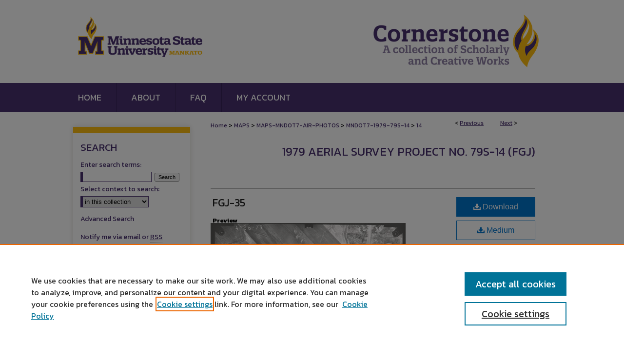

--- FILE ---
content_type: application/javascript; charset=utf-8
request_url: https://cdnjs.cloudflare.com/ajax/libs/yui/3.6.0/anim-base/anim-base-min.js
body_size: 1137
content:
YUI.add("anim-base",function(b){var c="running",n="startTime",l="elapsedTime",j="start",i="tween",m="end",d="node",k="paused",o="reverse",h="iterationCount",a=Number;var f={},e;b.Anim=function(){b.Anim.superclass.constructor.apply(this,arguments);b.Anim._instances[b.stamp(this)]=this;};b.Anim.NAME="anim";b.Anim._instances={};b.Anim.RE_DEFAULT_UNIT=/^width|height|top|right|bottom|left|margin.*|padding.*|border.*$/i;b.Anim.DEFAULT_UNIT="px";b.Anim.DEFAULT_EASING=function(q,p,s,r){return s*q/r+p;};b.Anim._intervalTime=20;b.Anim.behaviors={left:{get:function(q,p){return q._getOffset(p);}}};b.Anim.behaviors.top=b.Anim.behaviors.left;b.Anim.DEFAULT_SETTER=function(t,u,w,x,z,s,v,y){var q=t._node,r=q._node,p=v(z,a(w),a(x)-a(w),s);if(r){if("style" in r&&(u in r.style||u in b.DOM.CUSTOM_STYLES)){y=y||"";q.setStyle(u,p+y);}else{if("attributes" in r&&u in r.attributes){q.setAttribute(u,p);}else{if(u in r){r[u]=p;}}}}else{if(q.set){q.set(u,p);}else{if(u in q){q[u]=p;}}}};b.Anim.DEFAULT_GETTER=function(s,p){var r=s._node,q=r._node,t="";if(q){if("style" in q&&(p in q.style||p in b.DOM.CUSTOM_STYLES)){t=r.getComputedStyle(p);}else{if("attributes" in q&&p in q.attributes){t=r.getAttribute(p);}else{if(p in q){t=q[p];}}}}else{if(r.get){t=r.get(p);}else{if(p in r){t=r[p];}}}return t;};b.Anim.ATTRS={node:{setter:function(p){if(p){if(typeof p=="string"||p.nodeType){p=b.one(p);}}this._node=p;if(!p){}return p;}},duration:{value:1},easing:{value:b.Anim.DEFAULT_EASING,setter:function(p){if(typeof p==="string"&&b.Easing){return b.Easing[p];}}},from:{},to:{},startTime:{value:0,readOnly:true},elapsedTime:{value:0,readOnly:true},running:{getter:function(){return !!f[b.stamp(this)];},value:false,readOnly:true},iterations:{value:1},iterationCount:{value:0,readOnly:true},direction:{value:"normal"},paused:{readOnly:true,value:false},reverse:{value:false}};b.Anim.run=function(){var q=b.Anim._instances;for(var p in q){if(q[p].run){q[p].run();}}};b.Anim.pause=function(){for(var p in f){if(f[p].pause){f[p].pause();}}b.Anim._stopTimer();};b.Anim.stop=function(){for(var p in f){if(f[p].stop){f[p].stop();}}b.Anim._stopTimer();};b.Anim._startTimer=function(){if(!e){e=setInterval(b.Anim._runFrame,b.Anim._intervalTime);}};b.Anim._stopTimer=function(){clearInterval(e);e=0;};b.Anim._runFrame=function(){var p=true;for(var q in f){if(f[q]._runFrame){p=false;f[q]._runFrame();}}if(p){b.Anim._stopTimer();}};b.Anim.RE_UNITS=/^(-?\d*\.?\d*){1}(em|ex|px|in|cm|mm|pt|pc|%)*$/;var g={run:function(){if(this.get(k)){this._resume();}else{if(!this.get(c)){this._start();}}return this;},pause:function(){if(this.get(c)){this._pause();}return this;},stop:function(p){if(this.get(c)||this.get(k)){this._end(p);}return this;},_added:false,_start:function(){this._set(n,new Date()-this.get(l));this._actualFrames=0;if(!this.get(k)){this._initAnimAttr();}f[b.stamp(this)]=this;b.Anim._startTimer();this.fire(j);},_pause:function(){this._set(n,null);this._set(k,true);delete f[b.stamp(this)];this.fire("pause");},_resume:function(){this._set(k,false);f[b.stamp(this)]=this;this._set(n,new Date()-this.get(l));b.Anim._startTimer();this.fire("resume");},_end:function(p){var q=this.get("duration")*1000;if(p){this._runAttrs(q,q,this.get(o));}this._set(n,null);this._set(l,0);this._set(k,false);delete f[b.stamp(this)];this.fire(m,{elapsed:this.get(l)});},_runFrame:function(){var u=this._runtimeAttr.duration,r=new Date()-this.get(n),q=this.get(o),p=(r>=u),s,v;this._runAttrs(r,u,q);this._actualFrames+=1;this._set(l,r);this.fire(i);if(p){this._lastFrame();}},_runAttrs:function(A,z,w){var x=this._runtimeAttr,r=b.Anim.behaviors,y=x.easing,p=z,u=false,q,s,v;if(A>=z){u=true;}if(w){A=z-A;p=0;}for(v in x){if(x[v].to){q=x[v];s=(v in r&&"set" in r[v])?r[v].set:b.Anim.DEFAULT_SETTER;if(!u){s(this,v,q.from,q.to,A,z,y,q.unit);}else{s(this,v,q.from,q.to,p,z,y,q.unit);}}}},_lastFrame:function(){var p=this.get("iterations"),q=this.get(h);q+=1;if(p==="infinite"||q<p){if(this.get("direction")==="alternate"){this.set(o,!this.get(o));}this.fire("iteration");}else{q=0;this._end();}this._set(n,new Date());this._set(h,q);},_initAnimAttr:function(){var w=this.get("from")||{},v=this.get("to")||{},p={duration:this.get("duration")*1000,easing:this.get("easing")},r=b.Anim.behaviors,u=this.get(d),t,s,q;b.each(v,function(A,y){if(typeof A==="function"){A=A.call(this,u);}s=w[y];if(s===undefined){s=(y in r&&"get" in r[y])?r[y].get(this,y):b.Anim.DEFAULT_GETTER(this,y);}else{if(typeof s==="function"){s=s.call(this,u);}}var x=b.Anim.RE_UNITS.exec(s);var z=b.Anim.RE_UNITS.exec(A);s=x?x[1]:s;q=z?z[1]:A;t=z?z[2]:x?x[2]:"";if(!t&&b.Anim.RE_DEFAULT_UNIT.test(y)){t=b.Anim.DEFAULT_UNIT;}if(!s||!q){b.error('invalid "from" or "to" for "'+y+'"',"Anim");return;}p[y]={from:s,to:q,unit:t};},this);this._runtimeAttr=p;},_getOffset:function(q){var s=this._node,t=s.getComputedStyle(q),r=(q==="left")?"getX":"getY",u=(q==="left")?"setX":"setY";if(t==="auto"){var p=s.getStyle("position");if(p==="absolute"||p==="fixed"){t=s[r]();s[u](t);}else{t=0;}}return t;},destructor:function(){delete b.Anim._instances[b.stamp(this)];}};b.extend(b.Anim,b.Base,g);},"@VERSION@",{requires:["base-base","node-style"]});